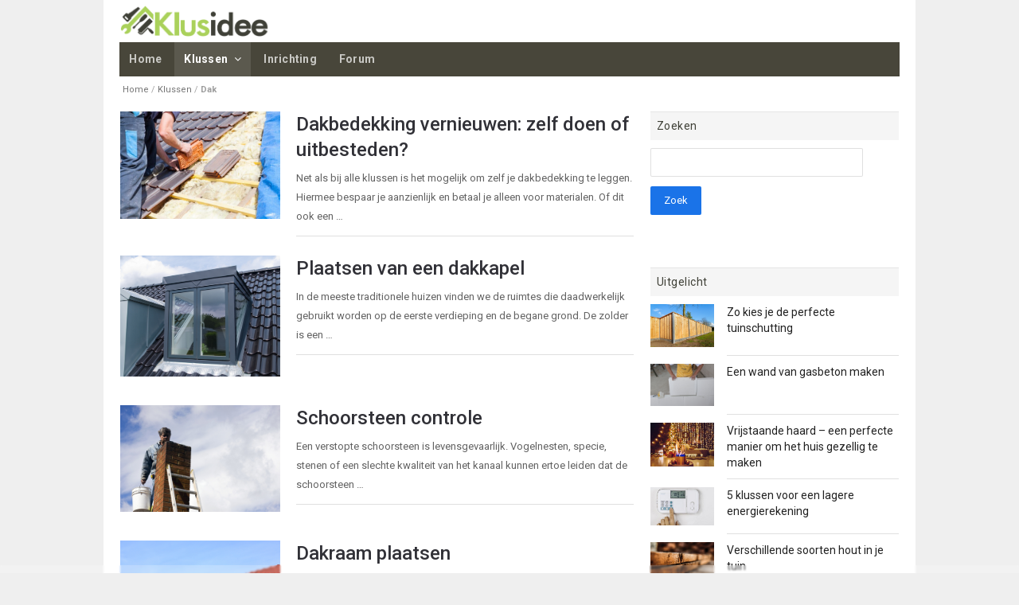

--- FILE ---
content_type: text/css
request_url: https://www.klusidee.nl/wp-content/themes/volt/style.css?ver=6.7.4
body_size: 13916
content:
/*
Theme Name: Volt
Theme URI: http://labs.saurabh-sharma.net/themes/volt/wp/
Author: Saurabh Sharma
Author URI: http://themeforest.net/user/SaurabhSharma
Description: Volt is a responsive WordPress theme designed for online magazine, news and editorial ventures. With content and readability being primary goal, the theme is designed with flexible layout pattern and decent space for advertisements. Volt comes with layout swapping option that will let you move site content in desirable location, and is helpful when you are experimenting with visual hierarchy and user eye pattern. Backed with custom widgets, visual short codes, exclusive widget areas and custom page templates, the theme is envisioned to provide you more flexibility and ease-of-customization for your online editorial project.
Version: 3.9.4
License: GNU General Public License v2 or later
License URI: http://www.gnu.org/licenses/gpl-2.0.html
Tags: white, one-column, two-columns, three-columns, left-sidebar, right-sidebar, fluid-layout, fixed-layout, responsive-layout, custom-background, custom-menu, editor-style, full-width-template, theme-options, translation-ready, rtl-language-support
Text Domain: volt
*/

/* -- TABLE OF CONTENTS ---------

	1. RESET
	2. TYPOGRAPHY
	3. STRUCTURE
	4. HEADER
	5. SIDEBAR AND WIDGETS
	6. POST LISTS
	7. BLOG PAGES
	8. SECONDARY AREA AND FOOTER
	9. MISCELLANEOUS

-------------------------------*/


/* ---------------------------------------------------------------
 * 1. RESET
 * Reset browser defaults
 * ------------------------------------------------------------ */

html, body, div, span, applet, object, iframe, h1, h2, h3, h4, h5, h6, p, blockquote, pre, a, abbr, acronym, address, big, cite, code, del, dfn, em, font, ins, kbd, q, s, samp, small, strike, strong, sub, sup, tt, var, dl, dt, dd, ol, ul, li, fieldset, form, label, legend, table, caption, tbody, tfoot, thead, tr, th, td {
	border: 0;
	font-family: inherit;
	font-size: 100%;
	font-style: inherit;
	font-weight: inherit;
	margin: 0;
	outline: 0;
	padding: 0;
	vertical-align: baseline;
}

article,
aside,
details,
figcaption,
figure,
footer,
header,
hgroup,
main,
nav,
section,
summary {
	display: block;
}

audio,
canvas,
progress,
video {
	display: inline-block;
	max-width: 100%;
}

audio:not([controls]) {
  display: none;
  height: 0;
}

[hidden],
template {
  display: none;
}

button::-moz-focus-inner,
input[type="reset"]::-moz-focus-inner,
input[type="button"]::-moz-focus-inner,
input[type="submit"]::-moz-focus-inner,
input[type="file"] > input[type="button"]::-moz-focus-inner {
	border: 0;
}

html {
	font-size: 81.25%;
	font-family: 'Roboto',-apple-system,BlinkMacSystemFont,'Segoe UI','Oxygen','Ubuntu','Cantarell','Fira Sans','Droid Sans','Helvetica Neue',sans-serif;
	overflow-y: scroll;
	-webkit-text-size-adjust: 100%;
	-ms-text-size-adjust: 100%;
}

body {
	overflow: hidden;
	color: #424242;
	font-family: inherit;
	font-size: 1rem;
	font-weight: 400;
	line-height: 1.84615384; /* 24px */
}

a {
	color: #0d47a1;
	text-decoration: none;
	-webkit-transition: .2s;
	-moz-transition: .2s;
	-o-transition: .2s;
	-ms-transition: .2s;
	transition: .2s;
}

a:focus {
	outline: none;
}

a:hover,
a:active {
	outline: 0;
}

a:active,
a:hover {
	color: inherit;
}

address {
	margin-bottom: 24px;
}

abbr[title] {
	border-bottom: 1px dotted rgba(0,0,0,.12);
	cursor: help;
}

b,
strong {
	font-weight: bold;
}

cite,
dfn,
em,
i {
	font-style: italic;
}

mark,
ins {
	background: #ffff8d;
	text-decoration: none;
}

p {
	margin-bottom: 24px;
}

code,
kbd,
tt,
var,
samp,
pre {
	font-family: monospace, serif;
	font-size: 1rem;
	-webkit-hyphens: none;
	-moz-hyphens:    none;
	-ms-hyphens:     none;
	hyphens:         none;
}

pre {
	background: #f5f5f5;
	margin-bottom: 24px;
	max-width: 100%;
	overflow: auto;
	padding: 8px 16px;
	white-space: pre;
	white-space: pre-wrap;
	word-wrap: break-word;
	
	-webkit-box-sizing: border-box;
	-moz-box-sizing: border-box;
	box-sizing: border-box;
}

blockquote,
q {
	-webkit-hyphens: none;
	-moz-hyphens:    none;
	-ms-hyphens:     none;
	hyphens:         none;
	quotes: none;
}

blockquote:before,
blockquote:after,
q:before,
q:after {
	content: "";
	content: none;
}

blockquote,
q,
.quote,
.pqleft,
.pqright {
	position: relative;
	display: inline-block;
	font-family: Georgia, "Times New Roman", Times, serif;
	padding-left: 24px;
	font-size: 14px;
	line-height: 1.7142857;
	color: #757575;
	margin-bottom: 24px;
}

.pqleft {
	float: left;
	margin: 8px 16px 0 0;
	width: 40%;
	display: inline-block;
}

.pqright {
	float: right;
	margin: 8px 0 0 16px;
	width: 40%;
	display:inline-block;
}

blockquote:before,
q:before,
.quote:before,
.pqleft:before,
.pqright:before {
	position: absolute;
	top: 0;
	left: 0;
	content: "";
	width: 2px;
	height: 100%;
	background: rgba(0,0,0,.12);
}

.dropcap {
	display: inline-block;
	font-size: 34px;
	float: left;
	line-height: 1;
	margin-right: 4px;
}

.inverted {
	background: #212121;
	color: #fff;
	padding: 0 2px;
}

blockquote cite,
blockquote small {
	color: inherit;
	font-size: 1em;
	font-weight: 400;
}

blockquote em,
blockquote i,
blockquote cite {
	font-style: normal;
}

blockquote strong,
blockquote b {
	font-weight: 400;
}

blockquote * {
	margin-bottom: 0;
}

small {
	font-size: smaller;
}

big {
	font-size: 125%;
}

sup,
sub {
	font-size: 75%;
	height: 0;
	line-height: 0;
	position: relative;
	vertical-align: baseline;
}

sup {
	bottom: 1ex;
}

sub {
	top: .5ex;
}

dl {
	margin-bottom: 24px;
}

dt {
	font-weight: 600;
}

dd {
	margin-bottom: 24px;
}

ul,
ol {
	list-style: none;
	margin: 0 0 24px 24px;
}

ul {
	list-style: disc;
}

ol {
	list-style: decimal;
}

li > ul,
li > ol {
	margin: 0 0 0 24px;
}

img {
	-ms-interpolation-mode: bicubic;
	border: 0;
}

figure {
	margin: 0;
}

fieldset {
	border: 1px solid rgba(0, 0, 0, 0.12);
	margin: 0 0 24px;
	padding: 16px 16px 0;
}

legend {
	white-space: normal;
}

svg:not(:root) {
  overflow: hidden;
}

button,
input,
select,
textarea {
	font-size: 100%;
	font-family: inherit;
	margin: 0;
	max-width: 100%;
	vertical-align: baseline;
	-webkit-box-sizing: border-box;
	-moz-box-sizing: border-box;
	box-sizing: border-box;
}

button,
input {
	line-height: inherit;
}

input,
textarea {
	background-image: -webkit-linear-gradient(hsla(0,0%,100%,0), hsla(0,0%,100%,0)); /* Removing the inner shadow, rounded corners on iOS inputs */
}

button,
html input[type="button"],
input[type="reset"],
input[type="submit"] {
	-webkit-appearance: button;
	cursor: pointer;
}

button[disabled],
input[disabled] {
	cursor: default;
}

input[type="checkbox"],
input[type="radio"] {
	padding: 0;
}

input[type="search"] {
	-webkit-appearance: none;
}

input[type="search"]::-webkit-search-decoration,
input[type="search"]::-webkit-search-cancel-button,
input[type="search"]::-webkit-search-results-button,
input[type="search"]::-webkit-search-results-decoration {
  display: none;
}

button::-moz-focus-inner,
input::-moz-focus-inner {
	border: 0;
	padding: 0;
}

textarea {
	overflow: auto;
	vertical-align: top;
}

table,
th,
td {
	
}

table {
	border-collapse: separate;
	border-spacing: 0;
	border-width: 1px 0 0 1px;
	margin-bottom: 24px;
	width: 100%;
}

caption,
th,
td {
	font-weight: 400;
	text-align: left;
}

th,
td {
	padding: 8px 16px;
}

th {
	border-width: 0 1px 1px 0;
	font-weight: 600;
}

td {
	border-width: 0 1px 1px 0;
}

del {
	color: #757575;
	text-decoration: line-through;
}

hr {
	background-color: rgba(0,0,0,.12);
	border: 0;
	height: 1px;
	margin-bottom: 19px;
}

/* Clearing floats */

.clear:before,
.clear:after,
.clearfix:before,
.clearfix:after {
	content: "";
	display: table;
}

.clear:after,
.clearfix:after {
	clear: both;
}

.clear {
	height: auto;
	font-size: inherit;
}

/* Input fields */

select,
input,
textarea {
	color: inherit;
	font-size: 13px;
	line-height: 24px;
	padding: 6px 8px;
	border: 1px solid rgba(0,0,0,.12);
	background: #fff;
	margin-bottom: 6px;
	
	-webkit-border-radius: 2px;
	-moz-border-radius: 2px;
	border-radius: 2px;
	
	-webkit-transition: .1s ease-in-out;
	-moz-transition: .1s ease-in-out;
	-ms-transition: .1s ease-in-out;
	transition: .1s ease-in-out;
}

select {
	padding: 0;
	line-height: normal;
	height: 36px;
}

input:focus,
textarea:focus {
	outline: 0;
	border: 1px solid rgba(0,0,0,.24);
	border-top-color: #ccc;
	-webkit-box-shadow: inset 0 1px 2px rgba(0,0,0,.07);
	-moz-box-shadow: inset 0 1px 2px rgba(0,0,0,.07);
	box-shadow: inset 0 1px 2px rgba(0,0,0,.07);
}

select:focus {
	outline: 0;
	border-color: rgba(0,0,0,.24);
}

input[type="radio"],
input[type="checkbox"] {
	min-height: 100%;
	vertical-align: middle;

	-webkit-box-shadow: none;
	-moz-box-shadow: none;
	box-shadow: none;
}

textarea {
	width: 100%;
	line-height: inherit;
}

input[type="text"],
input[type="email"],
input[type="search"],
input[type="number"],
input[type="password"] {
	padding: 6px 8px;
	height: 36px;
	line-height: inherit;
	-webkit-appearance: textfield;
	-moz-appearance: textfield;
	appearance: textfield;
}

/* Buttons */

button,
a.button,
input[type="button"],
input[type="reset"],
input[type="submit"] {
	position: relative;
	border: 0;
	color: #fff;
	background: #1a73e8;
	font-size: 13px;
	line-height: 1.846153846;
	padding: 6px 16px;
	margin: 6px 4px 6px 0;
	min-width: 64px;
	display: inline-block;
	
	-webkit-tap-highlight-color: transparent;
	
	-webkit-border-radius: 2px;
	-moz-border-radius: 2px;
	border-radius: 2px;
}

a.button {
	padding: 6px 16px;
	line-height: 24px;
	height: auto;
}

button:hover,
.button:hover,
input[type="button"]:hover,
input[type="reset"]:hover,
input[type="submit"]:hover,
button:focus,
.button:focus,
input[type="button"]:focus,
input[type="reset"]:focus,
input[type="submit"]:focus {
	
}

button:active,
.button:active,
input[type="button"]:active,
input[type="reset"]:active,
input[type="submit"]:active {
	color: rgba(255,255,255,.7);
	background-image: -webkit-linear-gradient(top, rgba(0, 0, 0, 0.15), rgba(0, 0, 0, 0.15));
	background-image: -moz-linear-gradient(top, rgba(0, 0, 0, 0.15), rgba(0, 0, 0, 0.15));
	background-image: -ms-linear-gradient(top, rgba(0, 0, 0, 0.15), rgba(0, 0, 0, 0.15));
	background-image: -o-linear-gradient(top, rgba(0, 0, 0, 0.15), rgba(0, 0, 0, 0.15));
	background-image: linear-gradient(top, rgba(0, 0, 0, 0.15), rgba(0, 0, 0, 0.15));
}

.mfp-wrap button:hover {
	background: none; /* Magnific popup lightbox fix */
}

button:focus,
.button:focus,
input[type="button"]:focus,
input[type="reset"]:focus,
input[type="submit"]:focus {
	outline: none;
}

.flat-btn,
a.author-link {
	position: relative;
	border: 0;
	color: #757575;
	padding: 6px 0;
	margin: 6px 16px;
	min-width: 64px;
	display: inline-block;
	font-size: 14px;
	line-height: 1.7142857;
	font-weight: 500;
	letter-spacing: .035714em;
	text-transform: uppercase;
	-webkit-tap-highlight-color: transparent;

	-webkit-transition: .3s;
	-moz-transition: .3s;
	-o-transition: .3s;
	-ms-transition: .3s;
	transition: .3s;
}

.flat-btn:hover,
a.author-link:hover,
.flat-btn:focus,
a.author-link:focus {
	color: #212121;
}

/* Placeholder text color -- selectors need to be separate to work. */

::-webkit-input-placeholder {
	color: #757575;
}

:-moz-placeholder {
	color: #757575;
}

::-moz-placeholder {
	color: #757575;
	opacity: 1; /* Since FF19 lowers the opacity of the placeholder by default */
}

:-ms-input-placeholder {
	color: #757575;
}

/* Responsive images. Fluid images for posts, comments, and widgets */

img,
.comment-content img,
.entry-content img,
.entry-summary img,
#site-header img,
.widget img,
.wp-caption {
	max-width: 100%;
}

/**
 * Make sure images with WordPress-added height and width attributes are
 * scaled correctly.
 */

.comment-content img[height],
.entry-content img,
.entry-summary img,
img[class*="align"],
img[class*="wp-image-"],
img[class*="attachment-"],
#site-header img {
	height: auto;
}

img.size-full,
img.size-large,
.wp-post-image,
.post-thumbnail img {
	height: auto;
	max-width: 100%;
}

/* Make sure embeds and iframes fit their containers */

embed,
iframe,
object,
video {
	margin-bottom: 24px;
	max-width: 100%;
}

p > embed,
p > iframe,
p > object,
span > embed,
span > iframe,
span > object {
	margin-bottom: 0;
}

/* Alignment */

.alignleft {
	float: left;
	margin: 0 24px 0 0;
}

.alignright {
	float: right;
	margin: 0 0 0 24px;
}

.aligncenter {
	display: block;
	margin-left: auto;
	margin-right: auto;
	text-align: center;
	margin-bottom: 24px;
}

.aligncenter img {
	margin: 0 auto;
	display: block;
}

blockquote.alignleft,
img.alignleft {
	margin: 0 24px 16px 0;
}

.wp-caption.alignleft,
figure.wp-caption.alignleft {
	margin: 0 14px 16px 0;
}

blockquote.alignright,
img.alignright {
	margin: 0 0 16px 24px;
}

.wp-caption.alignright,
figure.wp-caption.alignright {
	margin: 0 0 16px 14px;
}

blockquote.aligncenter,
img.aligncenter,
.wp-caption.aligncenter {
	margin: 0 auto;
}

.site-content blockquote.alignleft,
.site-content blockquote.alignright {
	border-top: 1px solid rgba(0, 0, 0, 0.12);
	border-bottom: 1px solid rgba(0, 0, 0, 0.12);
	padding-top: 16px;
	width: 50%;
}

.site-content blockquote.alignleft p,
.site-content blockquote.alignright p {
	margin-bottom: 16px;
}

.wp-caption {
	margin-bottom: 24px;
}

.wp-caption img[class*="wp-image-"] {
	display: block;
	margin: 0;
}

.wp-caption {
	color: #757575;
}

.wp-caption-text {
	margin: 8px 0;
	color: #757575;
	font-size: 12px;
	line-height: 16px;
	-webkit-box-sizing: border-box;
	-moz-box-sizing: border-box;
	box-sizing: border-box;
}

.wp-smiley {
	border: 0;
	margin-bottom: 0;
	margin-top: 0;
	padding: 0;
}

/* Assistive text */

.screen-reader-text,
.sr-only {
	clip: rect(1px, 1px, 1px, 1px);
	position: absolute;
}

.screen-reader-text:focus,
.sr-only:focus {
	background-color: #f5f5f5;
	clip: auto;
	display: block;
	height: auto;
	line-height: normal;
	padding: 16px 24px;
	position: absolute;
	left: 4px;
	top: 4px;
	text-decoration: none;
	text-transform: none;
	width: auto;
	z-index: 100000; /* Above WP toolbar */
	
	-webkit-border-radius: 3px;
	-moz-border-radius: 3px;
	border-radius: 3px;
	
	-webkit-box-shadow: 0 1px 3px rgba(0,0,0,.24);
	-moz-box-shadow: 0 1px 3px rgba(0,0,0,.24);
	box-shadow: 0 1px 3px rgba(0,0,0,.24);
}

.hide {
	display: none;
}

.text-right {
	text-align: right;
}

.text-center {
	text-align: center;
}



/* ---------------------------------------------------------------
 * 2. TYPOGRAPHY
 * Body, headings, links and basic styles
 * ------------------------------------------------------------ */

body.custom-font-enabled {
	    font-family: 'Roboto',-apple-system,BlinkMacSystemFont,'Segoe UI','Oxygen','Ubuntu','Cantarell','Fira Sans','Droid Sans','Helvetica Neue',sans-serif;
}

body.is-stretched.custom-background {
	background-color:#fff !important;
}

body.is-stretched .top-widget-area {
	margin-bottom: 24px;
}

/* Headings */
h1,
h2 {
    font-size: 2.0rem;
    font-weight: 500;
    margin-right: auto;
    min-width: 0;
    color: #313137;
    font-family: 'Roboto',-apple-system,BlinkMacSystemFont,'Segoe UI','Oxygen','Ubuntu','Cantarell','Fira Sans','Droid Sans','Helvetica Neue',sans-serif;}
h3,
h4,
h5,
h6 {
	clear: both;
	font-weight: 400;
	margin: 0 0 24px;
	color: #212121;
}

h1 a,
h2 a,
h3 a,
h4 a,
h5 a,
h6 a,
.site-title,
.site-title a:hover {
	color: inherit;
}

h1,
.h1,
.entry-title,
.single .entry-title {
	font-size: 34px;
	line-height: 1.1765;
}

.entry-classic .entry-title {
	font-size: 24px;
	line-height: 32px;
	margin-bottom: 8px;
}

.single-post h1.entry-title {
	margin-bottom: 8px;
}

h2,
.h2,
.entry-archives .entry-title {
	font-size: 24px;
	line-height: 1.33334;
}

.entry-archives .entry-title {
	margin-bottom: 12px;
}

.flex-caption h2 {
	margin-bottom: 0;
}

h3,
.h3,
.post_content h2 {
	font-size: 20px;
	line-height: 32px;
	margin-bottom: 24px;
}

.post_content h2,
.entry-list h2 {
	margin-bottom: 8px;
}

.sb-title,
.section-title {
	color: #757575;
}

.sc-title {
	color: #fff;
}

.page-title {
	color: rgba(0,0,0,.54);
}

.section-title span a,
.section-title span a:hover,
.section-title span a:visited,
.section-title span a:active {
	color: inherit;
}

h4,
.h4,
.sb-title,
.sc-title,
.section-title  {
	font-size: 16px;
	line-height: 1.75;
}

h5,
h6,
.h5,
.h6 {
	font-size: 14px;
	line-height: 1.4285714;
}

.related_posts h4 {
	font-size: 14px;
	line-height: 1.4285714;
	margin-bottom: 0;
}


th {
	background-color: #f9f9f9;
	font-weight :bold;
	color: #212121;
}

#secondary th {
	background: #757575;
	color: #ccc;
}

tfoot th {
	border-top: none;
}

/* ---------------------------------------------------------------
 * 3. STRUCTURE
 * Site layout and grids.
 * ------------------------------------------------------------ */

.container,
.header,
.primary,
.content,
.content_medium,
.content_large,
.content_full,
.sidebar1,
.sidebar2,
.secondary,
.footer,
.wrap {
	position: relative;
	padding: 0;
}

.header-slim {
	background: #fff;
	z-index: 9;
	-webkit-box-shadow: 0 1px 1px rgba(0,0,0,.12);
	-moz-box-shadow: 0 1px 1px rgba(0,0,0,.12);
	-ms-box-shadow: 0 1px 1px rgba(0,0,0,.12);
	box-shadow: 0 1px 1px rgba(0,0,0,.12);
}

.header-container {
	width: 96%;
	margin: 0 auto;
	max-width: 1020px;
}

.container {
	margin: 0 auto;
	width: 1020px;
	text-align: left;
	background: #fff;
}

.wrap {
	width: 96%;
	margin: 0 auto;
	text-align: left;
}

.top-nav .wrap {
	width: 95%;
	max-width: 980px;
}
F
.header .wrap {
	padding-top: 8px;
}

.primary .wrap {
	width: 98%;
	padding: 0px 0;
}

.secondary {
	color: rgba(0,0,0,.7);
}

.secondary .wrap,
.footer .wrap {
}

.secondary .wrap {
	padding: 32px 0 0;
}

.footer .wrap {
	padding: 16px 0;
}

.is-stretched .secondary .wrap,
.is-stretched .footer .wrap {
	border: none;
}

.is-stretched .secondary,
.is-stretched .footer {
	border-top: 1px solid rgba(0,0,0,.12);
}	

.content,
.content_medium,
.content_large,
.content_full,
.sidebar1,
.sidebar2 {
	float: left;
	margin: 0 1.04166%;
}

.post-full-width {
	float: none;
	margin: 0 auto;
}

.content {
	width: 47.9166%;
}

.content_medium {
	width: 64.5833%;
	margin-top: 10px;
}

.content_large {
	width: 81.25%;
}

.content_full {
	width: 97.9166%;
}

.sidebar1 {
	width: 31.25%;
	color: #757575;
}

.sidebar2 {
	width: 14.5833%;
	color: #757575;
}

.full,
.three_fourth,
.half,
.three_eighth,
.one_third,
.two_third,
.one_fourth,
.one_fifth,
.two_fifth,
.three_fifth,
.four_fifth,
.one_sixth,
.five_sixth {
	float: left;
	position: relative;
	overflow: hidden;
	margin: 0;
}

.column {
	margin-right: 2.127%;
}

/* Columns on full page width (No Sidebars) */

.full {
	clear: both;
	float: none;
	width: 100%;
	margin-right: 0;
}

.three_fourth {
	width: 74.468%;
}

.half {
	width: 48.936%;
}

.three_eighth {
	width: 36.17%;
}

.one_third {
	width: 31.914%;
}

.two_third {
	width: 65.957%;
}

.one_fourth {
	width: 23.404%;
}

.one_sixth {
	width: 14.893%;
}

.five_sixth {
	width: 82.978%;
}

/* Columns on default page width (Both Sidebars) */

.content .column {
	margin-right: 4.3%;
}

.content .full {
	clear: both;
	float: none;
	width: 100%;
	margin-right: 0
}

.content .three_fourth {
	width: 73.913%;
}

.content .half {
	width: 47.826%;
}

.content .one_third {
	width: 30.434%;
}

.content .two_third {
	width: 65.217%;
}

.content .one_fourth {
	width: 21.739%;
}

.content .three_eighth {
	width: 34.782%;
}

/* Columns on medium page width (Sidebar A) */

.content_medium .column {
	margin-right: 3.22%;
}

.content_medium .full {
	clear: both;
	float: none;
	width: 100%;
	margin-right: 0
}

.content_medium .three_fourth {
	width: 74.193%;
}

.content_medium .half {
	width: 48.387%;
}

.content_medium .three_eighth {
	width: 35.483%;
}

.content_medium .one_fourth {
	width: 22.58%;
}

/* Columns on large page width (Sidebar B) */

.content_large .column {
	margin-right: 2.56%;
}

.content_large .full {
	clear: both;
	float: none;
	width: 100%;
	margin-right: 0
}

.content_large .three_fourth {
	width: 74.358%;
}

.content_large .half {
	width: 48.717%;
}

.content_large .three_eighth {
	width: 35.897%;
}

.content_large .one_third {
	width: 38.461%;
}

.content_large .two_third {
	width: 79.487%;
}

.content_large .one_fourth {
	width: 23.076%;
}

.content_large .one_sixth {
	width: 17.948%;
}

.content_large .five_sixth {
	width: 100%;
}

.content_large .one_fifth {
	width: 17.948%;
}

.content_large .two_fifth {
	width: 38.461%;
}

.content_large .three_fifth {
	width: 58.974%;
}

.content_large .four_fifth {
	width: 79.487%;
}

/* -----------------------------------------------------------------
 * 4. HEADER
 * Top menu, site logo, header widget area, primary navigation, etc.
 * ----------------------------------------------------------------- */

/* Top utility bar */

.top-nav {
	position: relative;
	margin: 0 auto;
	padding: 0;
	z-index: 25;
	background: #f5f5f5;
	-webkit-transition: box-shadow .2s;
	-moz-transition: box-shadow .2s;
	-ms-transition: box-shadow .2s;
	transition: box-shadow .2s;	
}

#callout-bar,
#search-bar {
	position: relative;
	float: right;
	width: 100%;
	max-width: 50%;
	padding: 8px 0;
	color: #757575;
	text-align: right;
	-webkit-box-sizing: border-box;
	-moz-box-sizing: border-box;
	box-sizing: border-box;
}

.callout-inner {
	padding: 0 1em;
}

#callout-bar.callout-left {
	float: left;
	text-align: left;
}

#search-bar {
	margin: 2px 0;
	padding: 0;
	max-width: 32.4%;
}


/* Top secondary navigation menu */

.secondary-nav {
	position: relative;
	float: left;
	width: auto;
	max-width: 50%;
	margin: 0;
	z-index: 25;
}

.secondary-nav ul.sec-menu,
.secondary-nav div.sec-menu > ul {
	position: relative;
	margin: 0;
	padding: 0;
	list-style: none;
	z-index: 10;
}

.secondary-nav li {
	position: relative;
	float: left;
	margin: 0;
}

.secondary-nav li a {
	display: block;
	margin: 0;
	padding: 0 12px;
	margin: 8px 0;
	color: #757575;
	text-decoration: none;
	white-space: nowrap;
}

.secondary-nav li:hover > a {
	color: #424242;
}

.secondary-nav li ul {
	position: absolute;
	display: none;
	width: 200px;
	margin: 0;
	padding: 0;
	list-style: none;
	top: 100%;
	background: #fff;
	-webkit-box-shadow: 0 1px 2px rgba(0,0,0,0.2);
	-moz-box-shadow: 0 1px 2px rgba(0,0,0,0.2);
	box-shadow: 0 1px 2px rgba(0,0,0,0.2);
}

.secondary-nav li ul ul {
	top: 0;
	left: 100%;
}

.secondary-nav li li {
	width: 100%;
}

.secondary-nav ul li:hover > ul {
	display: block;
}

ul.sec-menu > li.current-menu-item > a,
ul.sec-menu > li.current-menu-ancestor > a,
ul.sec-menu > li.current_page_item > a,
ul.sec-menu > li.current_page_ancestor > a {
	color: inherit;
}

.secondary-nav li ul li a {
	float: none;
	display: block;
	margin: 0;
	padding: 8px 12px;
	color: #757575;
	font-size: 1em;
	white-space: normal;
	text-transform: none;
	font-weight: normal;
	border: none;
}

.secondary-nav li ul li:hover > a {
	color: #424242;
	background: #f5f5f5;
}

/* WooCommerce cart navigation */

.cart-nav {
	float: right;
	margin: 0;
	padding: 0;
	list-style: none;
	text-align: right;
}

.cart-nav li {
	display: inline-block;
}

.cart-nav li.welcome,
.cart-nav li a {
	display: inline-block;
	margin: 0;
	padding: 0 8px;
	margin: 8px 0;
	color: #757575;
	text-decoration: none;
	white-space: nowrap;
}

.cart-nav li a:hover {
	color: #424242;
}

.cart-nav li a.log-in,
.cart-nav li a.log-out {
	border: none;
}

.cart-nav li.cart-status a {
	margin: 0;
	padding: 4px 8px;
	background: #f44336;
	color: #fff;
	text-shadow: none;
	font-weight: 500;
	border: none;
	border-radius: 2px;	
}

.cart-nav li.cart-status a:hover {
	background-image: -webkit-linear-gradient(top, rgba(0,0,0,.2), rgba(0,0,0,.2));
	background-image: -moz-linear-gradient(top, rgba(0,0,0,.2), rgba(0,0,0,.2));
	background-image: -ms-linear-gradient(top, rgba(0,0,0,.2), rgba(0,0,0,.2));
	background-image: -o-linear-gradient(top, rgba(0,0,0,.2), rgba(0,0,0,.2));
	background-image: linear-gradient(top, rgba(0,0,0,.2), rgba(0,0,0,.2));
}

.cart-nav li.cart-status a:focus,
.cart-nav li.cart-status a:active {
	color: rgba(255,255,255,.7);
}

.cart-nav li.cart-status span.amount {
	display: inline-block;
}
 
.cart-contents:before { 
	font-family: 'FontAwesome';
	margin-right: 4px;	
	display: inline-block;
	font-family: FontAwesome;
	font-style: normal;
	font-weight: normal;
	line-height: 1;
	-webkit-font-smoothing: antialiased;
	-moz-osx-font-smoothing: grayscale;
	content: '\f07a';
}

/* Site header and Logo */

.header-slim {
	-webkit-transition: box-shadow .2s;
	-moz-transition: box-shadow .2s;
	-ms-transition: box-shadow .2s;
	transition: box-shadow .2s;
}

.header-slim .wrap {
	padding: 16px 0;
	display: table;
	-webkit-transition: .4s;
	-moz-transition: .4s;
	-ms-transition: .4s;
	transition: .4s;
}

.header-slim.sticky-nav .wrap {
	padding: 8px 0;
}

.header-slim .brand,
.header-slim .inline-nav {
	display: table-cell;
	vertical-align: middle;
	float: none;
}

.header-slim .brand {
	width: 20%;
	max-width: 100%;
	-webkit-box-sizing: border-box;
	-moz-box-sizing: border-box;
	box-sizing: border-box;
}

.brand {
	position: relative;
	float: left;
	width: auto;
	max-width: 20%;
	margin: 0 0 7px;
	padding: 0;
}

.brand.alignright {
	float: right;
	margin-bottom: 24px;
}

.brand a ,
.brand img {
	display: block;
}

.brand h1,
.brand h2,
.brand h3,
.brand h4 {
	margin: 6px 0 0 0;
	font-size: 34px;
	font-weight: normal;
	line-height: 40px;
}

.brand .site-description {
	display: block;
	margin: 0;
	font-size: 16px;
	line-height: 1.5;
	letter-spacing: normal;
	font-weight: normal;
	color: #9e9e9e;
}

.brand img {
	display: block;
}

.brand a span {
	color: #e00000;
	font-weight: bold;
}


/* Header Widget Area */

.header_widget_area {
	position: relative;
	float: right;
	width: auto;
	max-width: 80%;
	margin: 0 0 12px;
	padding: 0;
	text-align: right;
}

.hwa_wrap {
	position: relative;
	display: block;
	padding-bottom: 12px;
}

.header_widget_area .hwa_wrap * {
	margin-bottom: 0;
}

.header_widget_area.alignleft {
	float: left;
	text-align: left;
	margin-bottom: 24px;
}

.header_widget_area img {
	display: block;
}

.breadcrumbs,
.woocommerce-breadcrumb {
	width: 96%;
	position:relative;
	overflow:hidden;
	margin: 7px 0px 7px 24px;
	padding: 0;
	color:#9e9e9e;
	font-size:11px;
}

.woocommerce-breadcrumb a,
.breadcrumbs a {
	color: #757575;
}

.woocommerce-breadcrumb a:hover,
.breadcrumbs a:hover {
	color: inherit;
}

/* Primary Navigation Menu */

.primary-nav,
#responsive-menu {
	position: relative;
	width: 96%;
	margin: 0 auto;
	background-color: #48463A;
	color: rgba(255,255,255,.87);
	text-align: center;
	z-index: 20;
}

.primary-nav.inline-nav {
	width: 100%;
	max-width: 80%;
	float: none;
	text-align: right;
	background: transparent;
}

.primary-nav .wrap {
	width: 100%;
}

.primary-nav.sticky-nav .wrap {
	width: 96%;
	max-width: 980px;
	margin: 0 auto;
}

.is-stretched .primary-nav {
	width: 100%;
	max-width: 100%;
}

.is-stretched .primary-nav .wrap {
	width: 97.5%;
}

.primary-nav ul.nav-menu,
.primary-nav div.nav-menu > ul {
	position: relative;
	margin: 0 -2px;
	padding: 0;
	list-style: none;
	display: block;
	width: 100%;
	z-index: 9;
	font-size: 0; /* Prevent whitespace for inline-block items */
}

.primary-nav ul {
	margin: 0;
	text-indent: 0;
}

.primary-nav li {
	position: relative;
	display: inline-block;
	margin: 0;
	font-size: 13px; /* Reassign font size */
}

.nav-menu > li {
	margin: 0 2px;
}

.nav-menu > li > a {
	display: block;
    color: rgba(255,255,255,0.7);
    font-size: 14px;
    line-height: 1.846153846;
    letter-spacing: .25px;
    font-weight: 600;
    text-decoration: none;
    white-space: nowrap;
    -webkit-transition: .2s;
    -moz-transition: .2s;
    -o-transition: .2s;
    transition: .2s;
    padding: 9px 12px 9px 12px;
}

.inline-nav .nav-menu > li > a {
	color: #757575;
	text-transform: uppercase;
	font-weight: 400;
}

ul.nav-menu li a span {
	display: block;
	font-size: 12px;
}

.primary-nav li:hover > a {
	color: #fff;
	background-color: rgba(255, 255, 255, 0.1);
}

.inline-nav .nav-menu > li:hover > a {
	color: #424242;
	background: transparent;
}

.primary-nav li ul {
	position: absolute;
	display: none;
	width: 220px;
	margin: 0;
	padding: 4px 0;
	list-style: none;
	top: 100%;
	background: #fff;
	z-index: 10;
	border-radius: 2px;
	text-align: left;

	-webkit-box-shadow: 0 1px 3px rgba(0,0,0,.24), 0 3px 8px rgba(0,0,0,.12);
	-moz-box-shadow: 0 1px 3px rgba(0,0,0,.24), 0 3px 8px rgba(0,0,0,.12);
	box-shadow: 0 1px 3px rgba(0,0,0,.24), 0 3px 8px rgba(0,0,0,.12);
}

.primary-nav li ul ul {
	top: 0;
	left: 100%;
}

.primary-nav ul li:hover > ul {
	display: block;
}

ul.nav-menu > li.current-menu-item > a,
ul.nav-menu > li.current-menu-ancestor > a,
ul.nav-menu > li.current_page_item > a,
ul.nav-menu > li.current_page_ancestor > a {
	color: #fff;
	background-color: rgba(255,255,255,0.1);
}

.inline-nav ul.nav-menu > li.current-menu-item > a,
.inline-nav ul.nav-menu > li.current-menu-ancestor > a,
.inline-nav ul.nav-menu > li.current_page_item > a,
.inline-nav ul.nav-menu > li.current_page_ancestor > a {
	color: #424242;
	background-color: transparent;
}

.primary-nav li li {
	width: 100%;
	border: none;
}

.primary-nav li ul li a {
	float: none;
	display: block;
	margin: 0;
	padding: 8px 12px;
	color: #757575;
	white-space: nowrap;
	letter-spacing: normal;
	text-transform: none;
	-webkit-transition: none;
	-moz-transition: none;
	-o-transition: none;
	transition: none;
}

.primary-nav li ul li:hover > a {
	color: #212121;
	background: #eee;
}

.primary-nav li.menu-item-has-children > a:after {
	font-family: FontAwesome;
	content: "\f107"; /* f078 for chevron arrow */
	font-weight: normal;
	font-weight: normal;
	display: inline;
	padding-left: 8px;
	color: inherit;
}

.primary-nav ul ul li.menu-item-has-children > a:after {
	float: right;
	padding: 0;
	color: inherit;
	content: "\f105"; /* f054 for chevron arrow */
	font-weight: normal;
}

.primary-nav ul ul li.menu-item-has-children:hover > a:after {
	color: inherit;
}

/* Stretched mode styles */

/*.is-stretched .top-nav,
.is-stretched .container,
.is-stretched .primary-nav {
	width: 100%;
	max-width: 100%;
	margin: 0 auto;
}*/

.is-stretched .container {
	width: 100%;
	max-width: 100%;
	margin: 0 auto;
}

.is-stretched .wrap,
.is-stretched .primary-nav .wrap {
	width: 96%;
	max-width: 980px;
}

.is-stretched .primary .wrap {
	width: 98%;
	max-width: 1000px;
}


/* Responsive Menu */

#responsive-menu {
	display: none;
	width: 100%;
	margin: 0 auto;
	text-align: left;
}

.menu-button {
	font-size: 14px;
	line-height: 24px;
	margin: 0;
	padding: 12px;
	cursor: pointer;
	color: inherit;
}

.menu-button-2 {
	display: none;
	cursor: pointer;
}

.toggle-icon {
	float: right;
	display: block;
	width: 24px;
	margin: 0;
}

.toggle-icon span {
	display: block;
	width: 24px;
	height: 2px;
	background: #9e9e9e;
}

.toggle-icon .bar-1 {
	margin-top: 8px;
}

.menu-button .toggle-icon .bar-1 {
	margin-top: 4px;
}

.toggle-icon .bar-2 {
	margin: 5px 0;
}

.toggle-icon .bar-3 {
	margin-bottom: 8px;
}

.activetoggle .toggle-icon span {
	width: 20px;
	margin-bottom: 5px;
}

.activetoggle .toggle-icon .bar-1 {
	-webkit-transform: translateX(1px) translateY(6px) rotate(-45deg);
	-moz-transform: translateX(1px) translateY(6px) rotate(-45deg);
	-ms-transform: translateX(1px) translateY(6px) rotate(-45deg);
	transform: translateX(1px) translateY(6px) rotate(-45deg);
	
    -webkit-transform-origin: 50% 50%;
    -ms-transform-origin: 50% 50%;
    transform-origin: 50% 50%;		
}

.activetoggle .toggle-icon .bar-3 {
	-webkit-transform: translateX(1px) translateY(-8px) rotate(45deg);
	-moz-transform: translateX(1px) translateY(-8px) rotate(45deg);
	-ms-transform: translateX(1px) translateY(-8px) rotate(45deg);
	transform: translateX(1px) translateY(-8px) rotate(45deg);
	
    -webkit-transform-origin: 50% 50%;
    -ms-transform-origin: 50% 50%;
    transform-origin: 50% 50%;		
}

.activetoggle .toggle-icon .bar-2 {
	opacity: 0;
}

.menu-drop {
	display: none;
	width: 100%;
	background: #fff;
	-webkit-box-shadow: 0 0 3px rgba(0,0,0,0.2);
	-moz-box-shadow: 0 0 3px rgba(0,0,0,0.2);
	box-shadow: 0 0 3px rgba(0,0,0,0.2);
	border-bottom: 1px solid rgba(0,0,0,.12);
}

#responsive-menu-2 .menu-drop {
	height: auto;
	max-height: 93%;
	overflow-y: scroll;
}	

.menu-drop,
.menu-drop ul {
	position: relative;
	margin: 0;
	padding: 0;
	list-style: none;
}

.menu-drop {
	max-height: 93%;
	overflow-x: hidden;
	overflow-y: auto;
	-webkit-overflow-scrolling: touch;
}	

.menu-drop li {
	position: relative;
	float: none;
	width: 100% !important;
}

.menu-drop li a {
	padding: 12px 16px;
	display: block;
	-webkit-transition: none;
	-moz-transition: none;
	-ms-transition: none;
	transition: none;
}

.menu-drop li ul {
	border-top: 1px solid rgba(0,0,0,.06);
	background: rgba(0,0,0,.04);
}

.menu-drop a {
	color: #757575;
}

.menu-drop a:hover {
	color: #212121;
	background: rgba(0,0,0,.04);
}

.menu-drop .expand-menu {
	position: absolute;
	right: 0;
	top: 0;
	padding: 12px;
	color: #9e9e9e;
}

.menu-drop .expand-menu:hover {
	background: transparent;
}

.menu-drop .expand-menu .fa {
	width: 24px;
	font-size: 24px;
	line-height: 1;
	text-align: center;
	-webkit-transition: .3s;
	-moz-transition: .3s;
	-o-transition: .3s;
	-ms-transition: .3s;
	transition: .3s;
}

.menu-drop .expand-menu .fa:before {
	line-height: 24px;
}

.menu-drop .expand-menu .rotate-180 {
	-webkit-transform: rotateZ(180deg); /* Chrome, Safari, Opera */
	-moz-transform: rotateZ(180deg); /* IE 9 */
	-ms-transform: rotateZ(180deg); /* IE 9 */
	transform: rotateZ(180deg);
}

.menu-drop .expand-menu:hover,
.menu-drop .rotate-180 {
	color: #212121;
}

/* Sticky Menus */

#utility-top-2 {
	background: #fff;
}

@media only screen and (min-width: 768px) {
	#responsive-menu-2 {
		display: none !important;
	}
}

.sticky-nav,
#responsive-menu.sticky-nav {
	position: fixed;
	top: 0;
	left: 0;
	right: 0;
	margin: 0 auto;
	width: 100%;
	z-index: 99;
	box-shadow: 0 1px 2px rgba(0,0,0,.2);
}

.top-nav.sticky-nav {
	z-index: 100;
}

#optional-nav .menu-notifier {
	padding: 0 12px;
	margin: 8px 0;
	display: block;
}

#main-nav .menu-notifier {
	display: block;
	font-size: 14px;
	padding: 12px;
	color: #9e9e9e;
}

/* Mega Menu */

@media only screen and (min-width: 960px) {
	.nav-menu .mega-menu {
		position: static !important;
	}
	
	.nav-menu .mega-menu > .sub-menu {
		padding: 8px 0;	
		-webkit-transform-origin: 50% 0;
		-ms-transform-origin: 50% 0;
		transform-origin: 50% 0;
	}
	
	.nav-menu .mega-menu.full-width > .sub-menu {
		width: 100%;
		left: 2px;
	}
	
	.nav-menu .mega-menu > .sub-menu ul {
		position: relative;
		width: auto;
		display: block !important;
		left: 0;
		top: 0;
		border: none;
		margin: 0;
		padding: 0;
		opacity: 1;
	
		-webkit-box-shadow: none;
		-moz-box-shadow: none;
		box-shadow: none;
	
		-webkit-transform: none;
		-moz-transform: none;
		-o-transform: none;
		-ms-transform: none;
		transform: none;
	}
	
	.mega-menu li.menu-item-has-children > a:after {
		display: none;
	}
	
	.nav-menu li.mega-menu ul ul a,
	.nav-menu li.mega-menu ul li.menu-item-has-children > a {
		padding: 8px 16px;
		margin: 0;
	}
	
	.nav-menu .mega-menu > .sub-menu > li > a,
	.nav-menu .mega-menu > .sub-menu > li:last-child > a,
	.nav-menu li.mega-menu ul li.menu-item-has-children > a,
	.nav-menu .mega-menu > ul > li:hover > a {
		color: #424242;
		display: inline-block;
		font-size: 14px;
		line-height: 1.7142857;
		font-weight: 500;
		text-decoration: none !important;
		background: none !important;
	}
	
	.nav-menu .mega-menu > .sub-menu > li {
		float: left;
		padding: 0 0 8px;
		-webkit-box-sizing: border-box;
		-moz-box-sizing: border-box;
		box-sizing: border-box;
	}
	
	.mega-menu.mega-2col > .sub-menu {
		width: 448px;
	}
	
	.mega-menu.mega-2col > .sub-menu > li {
		width: 50%;
	}
	
	.mega-menu.mega-3col > .sub-menu {
		width: 624px;
	}
	
	.mega-menu.mega-3col > .sub-menu > li {
		width: 33.33%;
	}
	
	.mega-menu.mega-4col > .sub-menu {
		width: 800px;
	}
	
	.mega-menu.mega-4col > .sub-menu > li {
		width: 25%;
	}
	
	.mega-menu.mega-5col > .sub-menu {
		width: 832px;
	}
	
	.mega-menu.mega-5col > .sub-menu > li {
		width: 20%;
	}
	
	.mega-menu.mega-6col > .sub-menu {
		width: 100%;
		left: 0;
	}
	
	.mega-menu.mega-6col > .sub-menu > li {
		width: 16.6666%;
	}
	
	.mega-menu.mega-2col > .sub-menu > li:nth-child(2n+3),
	.mega-menu.mega-3col > .sub-menu > li:nth-child(3n+4),
	.mega-menu.mega-4col > .sub-menu > li:nth-child(4n+5),
	.mega-menu.mega-5col > .sub-menu > li:nth-child(5n+6),
	.mega-menu.mega-5col > .sub-menu > li:nth-child(6n+7) {
		clear: both;
	}
}

/* Page titles and Custom embed */
.page_titles h1,
.page_titles h2,
.page_titles h3 {
	font-size: 16px;
	line-height: 24px;
	letter-spacing: .5px;
	margin: 0 0 16px;
	color: #9e9e9e;
	text-transform: uppercase;
}

.custom_embed {
	position:relative;
	overflow:hidden;
	margin:0 0 20px;
}

.custom_embed img {
	display:block;
}

/* -----------------------------------------------------------------
 * 5. SIDEBAR and WIDGETS
 * Sidebars and widget styling.
 * ----------------------------------------------------------------- */

.widget {
	margin-bottom: 12px;
	word-wrap: break-word;
    margin-top: 10px;
}

.widget:after {
	clear: both;
	content: "";
	display: table;
}

.widget ul {
	position: relative;
	margin: 0 0 24px;
	padding: 0;
	line-height: 20px;
	list-style: none;
}

.widget ul li {
}

.widget.widget_recent_entries ul li {
border-bottom: 1px solid rgba(0,0,0,.12);
}

.widget > ul:not(.ss-social) > li:first-child,
.widget > div > ul:not(.ss-social) > li:first-child {
}

.widget ul ul {
	padding: 8px 0 0 24px;
	margin-bottom: 0;
}

.widget ul ul li:before {
    content: "-";
    position: absolute;
    left: -16px;
}

.widget ul ul li:last-child {
	padding-bottom: 0;
}

.widget ul a {
	color: rgba(0,0,0,.7);
	text-decoration: none;
}

.widget h1 a,
.widget h2 a,
.widget h3 a,
.widget h4 a,
.widget h5 a,
.widget h6 a {
	color: inherit;
}

.widget ul a:hover,
.widget ul li.current-menu-item > a {
	text-decoration: none;
}

.widget ins {
	background: transparent;
}

.widget span.count,
.widget small.count {
	float: right;
	font-size: 12px;
	line-height: 24px;
	padding: 0 4px;
	color: #757575;

	-webkit-border-radius: 2px;
	-moz-border-radius: 2px;
	border-radius: 2px;
}

/* Calendar widget */
#wp-calendar td,
#wp-calendar th {
	padding: 2%;
	text-align: center;
}

#wp-calendar td#today {
	background: rgba(0,0,0,.87);
	color: #fff;
}

/* Sidebar A */
h4.sba_title {
    color: #3f4037;
    font-size: 14px;
    line-height: 1.7142857;
    letter-spacing: .5px;
    border-top: 1px solid #e5e5e5;
    padding: 5px 8px 6px;
    background: #f5f5f5;
    margin-bottom: 10px;
}


/* Tagcloud widget */

.tagcloud {
	font-size: 0;
	margin-bottom: 16px;
}

.tagcloud a {
	font-size: 13px !important;
}

.tag-links a,
.tagcloud a,
.tag-list li a {
	font-size: 13px;
	line-height: 1.5384615;
	height: 32px;
	display: inline-block;
	margin: 0 4px 4px 0;
	padding: 6px 12px;
	background: #e0e0e0;
	color: rgba(0,0,0,.87);
	
	-webkit-border-radius: 16px;
	-moz-border-radius: 16px;
	border-radius: 2px;
	
	-webkit-box-sizing: border-box;
	-moz-box-sizing: border-box;
	box-sizing: border-box;
	
	-webkit-transition: none;
	-moz-transition: none;
	-ms-transition: none;
	transition: none;
}

.tagcloud a:hover,
.tag-links a:hover,
.tag-list li a:hover {
	background: #212121;
	color: #fff;
}

.tagcloud a:active,
.tag-links a:active,
.tag-list li a:active {
	background-image: -webkit-linear-gradient(rgba(0,0,0,.15), rgba(0,0,0,.15));
	background-image: -moz-linear-gradient(rgba(0,0,0,.15), rgba(0,0,0,.15));
	background-image: -ms-linear-gradient(rgba(0,0,0,.15), rgba(0,0,0,.15));
	background-image: -o-linear-gradient(rgba(0,0,0,.15), rgba(0,0,0,.15));
	background-image: linear-gradient(rgba(0,0,0,.15), rgba(0,0,0,.15));
}

/* Tag list in single posts */

.tag-list {
	margin: 0 -4px 24px;
	padding: 0;
	list-style: none;
}

.tag-list li {
	display: inline-block;
}

/* Calender widget */

#wp-calendar td,
#wp-calendar th {
	padding: 2%;
	text-align: center;
}

#wp-calendar td#today {
	background: #212121;
	color: #fff;
}

/* Sidebar B */
.sbb_title,
.sbc_title {
    color: #3f4037;
    font-size: 10px;
    line-height: 1.7142857;
    margin-bottom: 16px;
    text-transform: uppercase;
}

.top-nav #search-bar .search-field {
	margin: 0;
}

.search-form .search-field,
.woocommerce-product-search .search-field {
	padding-left: 32px;
	margin: 0;
}

.search-field,
.widget_product_search #s {
	width: 100%;
}

.search-form,
#searchform,
.woocommerce-product-search {
	position: relative;
	margin-bottom: 24px;
}

#search-bar .search-form {
	margin: 0;
}

.search-form .search-submit,
.woocommerce-product-search input[type="submit"] {
	visibility: hidden;
	display: none;
}

.search-form:before,
.woocommerce-product-search:before {
	position: absolute;
	top: 6px;
	left: 10px;
	color: #9e9e9e;
	font-family: Fontawesome;
	font-weight: normal;
	font-style: normal;
	font-size: 14px;
	display: inline-block;
	height: 24px;
	line-height: 1;
	line-height: 24px;
	text-transform: none;
	text-align: center;
	vertical-align: middle;
	-webkit-font-smoothing: antialiased;
	text-rendering: optimizeLegibility;
	-moz-osx-font-smoothing: grayscale;
	font-feature-settings: 'liga';
	content: "\f002";
}

/* Minifolio Widget */

.sidebar2 ul.minifolio li {
	width: 50%;
}

.sidebar2 ul.minifolio li:nth-child(2n+3) {
	clear: both;
}

/* Calender Widget */

table#wp-calendar,
th,
td {
	border-collapse:collapse;
}

table#wp-calendar caption {
	text-align:left;
	padding: 0 0 0 8px;
}

table#wp-calendar th,
table#wp-calendar td {
	padding:4px 8px;
	text-align:center;
	margin:0;
}

table#wp-calendar td#prev {
	text-align:left;
	font-size:12px;
}

/* Tag cloud */

.widget_tag_cloud {
	line-height: 1;
}

/* -----------------------------------------------------------------
 * 6. POST LISTS
 * Post short codes and template styling.
 * ----------------------------------------------------------------- */

/* Grid Posts */

ul.grid_list {
	position:relative;
	overflow:hidden;
	margin: 0 0 8px;;
	padding: 0;
	list-style:none;
}

ul.grid_list li {
	position:relative;
	overflow:hidden;
	float:left;
	width: auto;
	margin-bottom: 20px;
}

ul.grid_list li h2,
ul.grid_list li h3 {
	font-size: 14px;
	line-height: 20px;
	margin-bottom: 0;
	padding-bottom: 12px;
	border-bottom: 1px solid rgba(0,0,0,.12);
	display: block;
}

ul.grid_list li a {
	color: inherit;
}

ul.grid_list li a:hover {
	color: #757575;
}

ul.grid_list li.last {
	margin-right:0 !important;
}

ul.grid_list li.clear {
	float:none;
	clear:both;
	margin:0;
	padding:0;
	display:block;
	line-height:0;
	height:0;
	font-size:0;
	visibility:hidden;
}

ul.grid_list.col2 li {
	width: 48%;
	margin-right: 4%;
}

.content_medium ul.grid_list.col2 li {
	width: 48.39%;
	margin-right: 3.22%;
}

ul.grid_list.col3 li {
	width: 30.6666%;
	margin-right: 4%;
}

.content_full ul.grid_list.col3 li {
	width: 31.915%;
	margin-right: 2.127%;
}

ul.grid_list.col4 li {
	width: 22.58%;
	margin-right: 3.22%;
}

.content_full ul.grid_list.col4 li {
	width: 23.404%;
	margin-right: 2.127%;
}

ul.grid_list.col5 li {
	width: 17.9487%;
	margin-right: 2.5641%;
}

ul.grid_list.col6 li {
	width: 14.894%;
	margin-right: 2.127%;
}

.post-thumb {
	display: block;
	margin-bottom: 12px;
}

.post-thumb-big {
	margin-bottom: 20px;
}

.title_off .post-thumb {
	margin-bottom: 0;
}

/* Post List */
.sidebar2 .post-list .post-thumb,
.sidebar2 .post-list .post-content {
	width: 100%;
	float: none;
	margin: 0;
}

.sidebar2 .post-list .post-thumb {
	margin-bottom: 9px;
}

/* Post List - Big */

.entry-archives .meta-box {
	margin: 0 0 24px;
}

.post-excerpt {
	color: #626262;
}

.entry-archives .post-excerpt,
.entry-list .post-excerpt,
.post_content .post-excerpt {
	margin-bottom: 12px;
}

.entry-classic .post-excerpt {
	margin-bottom: 16px;
}

.no-image,
ul.post_list li .pl_title.no-image,
.pc_full {
	float: none;
	width: 100%;
	margin-left: 0;
}

.thumb_big {
	margin-bottom: 14px;
}

/* Post List - Plain */

ul.plain_list {
	margin: 0 0 24px;
	padding: 0;
	list-style: none;
}

ul.plain_list li {
	padding: 8px 0;
	border-bottom:1px solid rgba(0,0,0,.07);
}

ul.plain_list li:hover {
	background-color:#f7f7f7;
}

ul.plain_list li h3 {
	font-size: 13px;
	line-height: 1.5384615;
	margin: 0;
}

ul.plain_list li a {
	color:#757575;
	text-decoration:none;
}

ul.plain_list li a:hover {
	color:#424242;
}

.section {
	color: #424242;
	margin-bottom: 20px;
	font-size: 14px;
	line-height: 1.7142857;
}

.section:after {
	content: "";
	width: 24px;
	height: 2px;
	display: block;
	background: #f44336;
	margin: 8px 0;
}

.section span {
	display: block;
	font-size: 12px;
	color: #9e9e9e;
	margin: 0;
}

.section a {
	color:#6699cc;
	text-decoration:none;
}

.section a:hover {
	color:#ff6633;
	text-decoration:none;
}

/* -----------------------------------------------------------------
 * 7. BLOG PAGES
 * Default blog, single and archive pages.
 * ----------------------------------------------------------------- */

.entry,
.sticky {
	position: relative;
	margin-bottom: 24px;
	border-bottom: 1px solid rgba(0,0,0,.12);
}

.meta-box {
	font-size: 12px;
	line-height: 20px;
	position:relative;
	overflow:hidden;
	color:#9e9e9e;
	margin:0 0 24px;
}

.meta-box a,
.meta-box span {
	color:#9e9e9e;
}

.meta-box span {
	border:none;
}

.meta-box a:hover,
.meta-box a:hover span {
	color: #424242;
}

.single .feat-caption {
	margin: -12px auto 24px;
	text-align: center;
	color: #757575;
	font-style: italic;
}


ul.related_posts {
	position: relative;
	overflow: hidden;
	margin: 0 -10px 4px;
	padding: 0;
	list-style: none;
}

ul.related_posts li {
	float: left;
	width: 33.33%;
	padding: 0 10px;
	margin-bottom: 20px;
	
	-webkit-box-sizing: border-box;
	-moz-box-sizing: border-box;
	box-sizing: border-box;
}

ul.related_posts li:nth-child(3n+4) {
 clear: both
}

ul.related_posts li img {
	width: auto;
	height: auto;
}

ul.related_posts a {
	color: inherit;
}

ul.related_posts a:hover {
	color: #757575;
}

#author-avatar,
.author-avatar {
	float:left;
	margin: 4px 0 0 0;
}

#author-avatar img {
	border-radius: 50%;
}

#author-description {
	position:relative;
	overflow:hidden;
	margin-left: 100px;
}

#author-description h3 {
	font-size: 16px;
	line-height: 1.75;
	margin-bottom: 16px;
}

/* Comments */

.comments-area {
	clear: both;
}

.comment-list {
	list-style: none;
	margin: 0 0 32px 0;
}

.comment-author {
	font-size: 1rem;
}

.comment-list .reply a:hover {
	color: #212121;
}

.comment-author .fn {
	font-size: 14px;
	font-style: normal;
	line-height: 1.4285714;
}

.comment-author a {
	color: #212121;
}

.comment-list .trackback a,
.comment-list .pingback a,
.comment-meta a,
.comment-list .reply a {
	color: #757575;
}

.comment-list .reply a {
	color: #757575;
	font-weight: 500;
	text-transform: uppercase;
	letter-spacing: .03846em;
}

.comment-author a:hover,
.comment-list .pingback a:hover,
.comment-list .trackback a:hover,
.comment-meta a:hover,
.comment-list .reply a:hover {
	color: #212121;
}

.comment-list .comment-body {
	border-top: 1px solid rgba(0, 0, 0, 0.12);
	margin-bottom: 24px;
	padding-top: 24px;
}

.comment-list > li:first-child > .comment-body {
	border-top: 0;
}

.comment-author {
	position: relative;
}

.comment-author .avatar {
	width: 40px;
	height: 40px;
	position: absolute;
	top: 0;
	left: 0;
	border-radius: 50%;
}

.says {
	display: none;
}

.comment-author,
.comment-awaiting-moderation,
.comment-content,
.comment-list .reply,
.comment-meta,
.comment-body p {
	padding-left: 56px;
}

.comment-body p {
	margin-bottom: 16px;
}

.comment-meta {
	font-size: 12px;
	line-height: 1.66667;
	margin-bottom: 8px;
}

.comment-edit-link {
	float: right;
}

.comment-content {
	-webkit-hyphens: auto;
	-moz-hyphens:    auto;
	-ms-hyphens:     auto;
	hyphens:         auto;
	word-wrap: break-word;
}

.comment-content ul,
.comment-content ol {
	margin: 0 0 24px 24px;
}

.comment-content li > ul,
.comment-content li > ol {
	margin-bottom: 0;
}

.comment-list .children {
	list-style: none;
	margin-left: 16px;
}

.comment-respond {
	margin-bottom: 24px;
	padding: 0;
}

.comment .comment-respond {
	margin-top: 32px;
}

.comment-notes,
.comment-awaiting-moderation,
.logged-in-as,
.no-comments,
.form-allowed-tags,
.form-allowed-tags code {
	color: #757575;
}

.comment-notes,
.comment-awaiting-moderation,
.logged-in-as {
	font-size: 1rem;
}

.no-comments {
	margin-top: 24px;
}

.comment-form label {
	display: block;
}

.comment-form input[type="text"],
.comment-form input[type="email"],
.comment-form input[type="url"],
.comment-form textarea {
	width: 100%;
}

.form-allowed-tags,
.form-allowed-tags code {
	font-size: 12px;
}

.required {
	color: #f44336;
}

.comment-reply-title small {
	float: right;
}

.comment-reply-title small a {
	position: relative;
	color: #9e9e9e;
	display: inline-block;
}

.comment-navigation {
	font-size: 12px;
	line-height: 2;
	margin-bottom: 48px;
}

.comment-navigation .nav-next,
.comment-navigation .nav-previous {
	display: inline-block;
}

.comment-navigation .nav-previous a {
	margin-right: 8px;
}

#comment-nav-above {
	margin-top: 36px;
	margin-bottom: 0;
}

.comment-form-author,
.comment-form-email {
	float: left;
	width: 48%;
}

.comment-form-url,
.comment-form-comment,
.comment-form-rating {
	clear: both;
}

.comment-form-email {
	float: right;
}

/* Social Sharing on single posts */
.ss_sharing_container {
	position:relative;
	border-bottom:1px solid rgba(0,0,0,.12);
	margin: 0 0 32px;
	padding: 0 0 20px;
}

.fb-like,
.ss-sharing-btn {
	position: relative;
	display: inline-block;
	margin: 0 16px 16px 0;
	padding: 0;
	vertical-align: top;
}

.fb-share-button.fb_iframe_widget {
	margin-right: 16px;
}

.fb_iframe_widget span {
	vertical-align: top !important;
}

.ss-sharing-container div.ss-sharing-btn:last-child {
	border: none;
	margin-right: 0;
}

.ss-sharing-btn iframe,
.ss-sharing-btn table {
	margin-bottom: 0;
	max-width: inherit;
}

.ss-sharing-btn td,
.ss-sharing-btn th {
	padding: 0;
	border: 0;
}

.fb_iframe_widget iframe {
	max-width: inherit;
}

.single iframe[class^="PIN_"] {
 display: none;
}

.b-share {
	padding: 0 !important;
}

/* Post Navigation */
#nav-below {
	clear: both;
	position: relative;
	overflow: hidden;
	margin: 0 0 24px;
}

#nav-below a,
#nav-below a:visited {
	color: #9e9e9e;
}

#nav-below a:hover {
	color: inherit;
}

.nav-previous,
.nav-next {
	font-size: 14px;
	line-height: 1.4285714;
	width: 50%;
}

.nav-previous {
	float: left;
}

.nav-next {
	float: right;
	text-align: right;
}

.page-links {
	position: relative;
	margin-bottom: 24px;
}

/* Previous Next Post links */

.post-navigation {
	position: relative;
	overflow: hidden;
	margin: 0 0 24px;
	padding: 0 0 24px;
	border-bottom: 1px solid rgba(0,0,0,.12);
}

.nav-links a {
	position: relative;
	color: #757575;
}

.nav-links .post-title {
	font-size: 14px;
}

.nav-links .meta-nav {
	font-size: 13px;
	line-height: 1.846153846;
	color: #9e9e9e;
	display: block;
}

.nav-links .nav-previous a {
	padding: 0 0 0 20px;
	display: inline-block;
}

.nav-links .nav-next a {
	padding: 0 20px 0 0;
	display: inline-block;
}

.nav-links .nav-previous a:before,
.nav-links .nav-next a:after {
	font-family: FontAwesome;
	display: inline-block;
	position: absolute;
	vertical-align: middle;
	font-weight:400;
	font-style: normal;
	speak:none;
	text-decoration:inherit;
	text-transform:none;
	text-rendering:optimizeLegibility;
	-webkit-font-smoothing:antialiased;
	-moz-osx-font-smoothing:grayscale;
	text-align: center;
	font-size: 18px;
	line-height: 1;
	color: #757575;
	top: 24px;
}

.nav-links .nav-previous a:before {
	content: "\f104";
	left: 0;
}

.nav-links .nav-next a:after {
	content: "\f105";
	right: 0;	
}

.nav-links a:hover .post-title,
.nav-links a:hover:before,
.nav-links a:hover:after {
	color: #424242;
}

.woocommerce .navigation:after {
	content: "";
	display: table;
	clear: both;
}

.ad_code {
	position:relative;
	border-bottom:1px solid rgba(0,0,0,.07);
	padding-bottom:20px;
	margin-bottom:20px;
}

/* -----------------------------------------------------------------
 * 8. SECONDARY AREA and FOOTER
 * Secondary widget area and footer styles.
 * ----------------------------------------------------------------- */

/* Footer */

.footer {
    background: #333;
    margin: 0 !important;
    width: auto;
   color: #fafafa;
    font-size: 12px;
}

.footer a {
	color:#757575;
}

.footer a:hover {
	color:#424242;
	text-decoration:none;
}

.notes_left,
.notes_right {
	position: relative;
	overflow: hidden;
	float: left;
	width: 48%;
}

.notes_right {
	float: right;
	text-align:right;
}

.scroll-to-top {
	position: fixed;
	right: 16px;
	bottom: 15px;
	text-align: center;
	z-index: 999;
}

.scroll-to-top a {
	display: block;
	width: 56px;
	height: 56px;
	background: #212121;
	color: #fff;
	
	border-radius: 50%;

}

.scroll-to-top a:before {
	font-size: 20px;
	line-height: 56px;
	display: inline-block;
	font-family: FontAwesome;
	font-style: normal;
	font-weight: normal;
	-webkit-font-smoothing: antialiased;
	-moz-osx-font-smoothing: grayscale;
	content: "\f106";
}

.scroll-to-top a:hover {
	background-color: #f44336;
}

/* -----------------------------------------------------------------
 * 9. MISCELLANEOUS
 * Sliders, style elements and miscellaneous classes.
 * ----------------------------------------------------------------- */

/* Horizontal rules */

.hr, .hr-double, .hr-3d, .hr-bar, .hr-dashed {
	position: relative;
	width: 100%;
	margin-bottom: 24px;
	clear: both;
}

.hr {
	border-bottom: 1px solid rgba(0,0,0,.12);
}

.hr-double {
	border-bottom: 3px double #e5e5e5;
}

.hr-3d {
	border-bottom: 1px solid rgba(0,0,0,.12);
	-webkit-box-shadow: 0 1px 0 #f5f5f5;
	-moz-box-shadow: 0 1px 0 #f5f5f5;
	box-shadow: 0 1px 0 #f5f5f5;
}

.hr-bar {
	height: 8px;
	background: #f5f5f5;
}

.hr-dashed {
	border-bottom: 1px dashed #ccc;
}

.hr-strip {
	background: url(images/strips_hr.png) bottom repeat-x;
	height: 7px;
	margin-bottom: 20px;
}

.imgleft {
	float:left;
	margin: 0 24px 24px 0;
}

.imgright {
	float:right;
	margin: 0 0 24px 24px;
}

.noalign {
	float: none;
	margin: 0 0 16px 0;
}

.nomargin {
	margin-bottom:0;
}

a.imgleft,
a.imgright,
a.noalign {
	display:block;
}

img.imgleft,
img.imgright,
img.noalign,
img {
	vertical-align: top;
}

.center {
	text-align:center;
}

.last {
	margin-right:0 !important;
}

/* Make iFrame and Embeds reponsive */
.embed-wrap {
	position: relative;
	overflow: hidden;
	margin-bottom: 24px;
	padding-bottom: 56.25%;
	padding-top: 2em;
	height: 0;
}

.embed-wrap iframe,
.embed-wrap object,
.embed-wrap embed {
	position: absolute;
	top: 0;
	left: 0;
	width: 100%;
	height: 100%;
	margin-bottom: 0;
}

/* WP Pagenavi styles */
.wp-pagenavi {
	position: relative;
	overflow: hidden;
	margin-bottom: 12px;
	padding: 4px 0;
}

.wp-pagenavi a,
.wp-pagenavi span.current {
	padding: 8px 12px;
	margin-right: 4px;
	color: #9e9e9e;
	background: #fff;
	border: none;
	border-radius: 2px;
}

.wp-pagenavi a:hover {
	text-decoration:none;
	background: #f5f5f5;
}

.wp-pagenavi span.pages {
	margin-right: 16px;
	color: #9e9e9e;
}

.wp-pagenavi a:active,
.wp-pagenavi span.current {
	background: #f5f5f5;
	color: #757575;
}

/* Borders */
.border-1 {
	background:#ccc;
	padding:3px;
}

.border-2 {
	border:1px solid #ccc;
	background:#fff;
	padding:2px;
}

.shadow {
	-moz-box-shadow: 0 1px 2px rgba(0, 0, 0, 0.2);
	-webkit-box-shadow: 0 1px 2px rgba(0, 0, 0, 0.2);
	box-shadow: 0 1px 2px rgba(0, 0, 0, 0.2);
}

/* Buttons */
.btn,
.btn:visited {
	position: relative;
	margin: 6px 4px 6px 0;
	min-width: 64px;
	display: inline-block;
	border: 0;
	color: #fff;
	background: #757575;
	font-size: 13px;
	line-height: 1.84615384;
	font-weight: 500;
	text-align: center;
	padding: 6px 16px;

	text-transform: uppercase;
	letter-spacing: .035714em;
	
	-webkit-tap-highlight-color: transparent;
	
	-webkit-border-radius: 2px;
	-moz-border-radius: 2px;
	border-radius: 2px;
}

.btn:hover {
	color: #fff;
	background: #212121;
}

.btn:active {
	color: rgba(255,255,255,.7);
}

.more-link {
    position: relative;
    display: inline-block;
    padding: 3px 8px;
    font-size: 11px;
    color: #666;
    background: #f7f7f7;
    cursor: pointer;
    border: 1px solid #e7e7e7;
}

.more-link:hover {
	color:#fff;
	text-decoration:none;
	background:#444;
	border-color:#444;
}


.aqua,
.aqua:visited {
	background-color:#33cc99;
	color:#fff;
}

.red,
.red:visited {
	background-color:#cc0000;
	color:#fff;
}

.grey,
.grey:visited {
	background-color:#757575;
	color:#fff;
}

.pink,
.pink:visited {
	background-color:#ff0099;
	color:#fff;
}

.brown,
.brown:visited {
	background-color:#996600;
	color:#fff;
}

.purple,
.purple:visited {
	background-color:#990099;
	color:#fff;
}

.rosyBrown,
.rosyBrown:visited {
	background-color:#cc9999;
	color:#fff;
}

.navyBlue,
.navyBlue:visited {
	background-color:#006699;
	color:#fff;
}

.orange,
.orange:visited {
	background-color:#ff9900;
	color:#fff;
}

.lightBlue,
.lightBlue:visited {
	background-color:#3399cc;
	color:#fff;
}

.forestGreen,
.forestGreen:visited {
	background-color:#669900;
	color:#fff;
}

.crimson,
.crimson:visited {
	background-color:#cc3366;
	color:#fff;
}

.size-s,
.size-s:visited {
	font-size: 12px;
	line-height: 1.6667;
	padding: 2px 8px;
}

.size-m,
.size-m:visited {
	font-size: 16px;
	line-height: 1.5;
	padding: 8px 16px;
}

.size-l,
.size-l:visited {
	font-size: 20px;
	line-height: 1.4;
	padding: 8px 20px;
}

.size-xl,
.size-xl:visited {
	font-size: 24px;
	line-height: 32px;
	padding: 8px 24px;
}

.size-xxl,
.size-xxl:visited {
	font-size: 34px;
	line-height: 40px;
	padding: 8px 24px;
}

/* Advertisements on Sidebar */
.my_ad {
	position:relative;
	overflow:hidden;
	padding:20px;
	background:#fafafa;
	border:1px dashed #e0e0e0;
}

.sba_ad125 {
	position:relative;
	overflow:hidden;
	padding:15px;
	background:#fafafa;
}

.sba_ad125 a {
	float:left;
	margin:5px;
	display:block;
}

.sba_ad250 {
	position:relative;
	overflow:hidden;
	padding:20px;
	background:#fafafa;
}

.sba_ad250 a {
	margin:5px;
	display:block;
}

.sba_ad234 {
	position:relative;
	overflow:hidden;
	padding:23px;
	background:#fafafa;
}

.sba_ad234 a {
	margin:10px;
	display:block;
}

.sba_ad120 {
	position:relative;
	overflow:hidden;
	padding:20px;
	background:#fafafa;
}

.sba_ad120 a {
	float:left;
	margin:5px;
	display:block;
}

.sba_ad240 {
	position:relative;
	overflow:hidden;
	padding:20px;
	background:#fafafa;
}

.sba_ad240 a {
	margin:10px;
	display:block;
}

.sba_ad160_120 {
	position:relative;
	overflow:hidden;
	padding:6px;
	background:#fafafa;
}

.sba_ad160_120 a {
	float:left;
	margin:2px;
	display:block;
}

.sbb_ad125 {
	position:relative;
	overflow:hidden;
	padding:7px 7px 0;
	background:#fafafa;
}

.sbb_ad125 a {
	margin-bottom:7px;
	display:block;
}

.sbb_ad120 {
	position:relative;
	overflow:hidden;
	padding:5px;
	background:#fafafa;
}

.sbb_ad120 a {
	float:left;
	margin:5px;
	display:block;
}

.ad120 {
	position:relative;
	overflow:hidden;
	padding:10px 10px 0;
	background:#f7f7f7;
}

.ad120 a {
	display:block;
	width:120px;
	height:90px;
	margin-bottom:10px;
}

.pp_inline {
	line-height:18px;
	padding:10px;
}

.hide,
.pp_description {
	display:none !important;
}

.pp_gallery ul a img {
	display: inline;
	width: 50px;
}

.preload {
	display:block;
	width:100%;
	height:100%;
	background:transparent url(images/loading.gif) 50% 50% no-repeat;
}

.top_nav .menu-notifier {
	display: block;
	padding: 9px 10px 9px 20px;
	font-size: 12px;
}

.utility .menu-notifier {
	display: block;
	padding: 11px 10px;
	color: #ccc;
}

/* WooCommerce style fixes */

table.variations th,
table.variations td {
	border: none;
}

/* WPML Plugin compatibility Styles */

#lang_sel {
	width: auto;
	display: inline-block;
	text-align: left;
	z-index: 99;
}

#lang_sel ul li {
	border: none;
}

img.iclflag {
	display: inline;
}

.wpcf7 p {
	margin-bottom: 12px;
}

.wpcf7 label {
	display: block;
}

/* Comment form */

#contactform label {
	display: block;
}

#contactform input[type="text"],
#contactform textarea {
	width: 100%;
	max-width: 66.66%;
}

.column #contactform input[type="text"],
.column #contactform textarea {
	max-width: 100%;
}

#respond form textarea {
	width: 100%;
	max-width: 100%;
}

.required {
	color: red;
}

input.error,
textarea.error {
	outline: 0;
	-webkit-box-shadow: 0 2px 0 #f00;
	-moz-box-shadow: 0 2px 0 #f00;
	box-shadow: 0 2px 0 #ff8080;
}

input.error:focus,
textarea.error:focus {
	outline: 0;
	-webkit-box-shadow: 0 2px 0 #f44336;
	-moz-box-shadow: 0 2px 0 #f44336;
	box-shadow: 0 2px 0 #f44336;
}

#mail_success,
#mail-success-no-js {
	margin: 24px 0 0;
}

#mail_success {
	display: none;
}

/* WP Reviews styles */

.review-wrapper {
	background: transparent;
	border: 1px solid rgba(0,0,0,.12);
	padding: 16px;
	margin-bottom: 32px;
}

.entry-content .review-title,
#content .review-title {
	font-size: 16px;
	line-height: 1.5;
	margin-bottom: 16px;
	padding: 0;
	background: none;
	border: none;
}

.review-list li {
	padding: 8px 16px;
	border: none;
}

.review-list li:nth-child(2n) {
	background: #f5f5f5;
}

.review-star {
	margin: 0 auto;
}

.review-list .review-star,
.user-review-area .review-star,
.review-total-circle .review-star,
.wp-review-point-type .review-total-circle .review-star,
.wp-review-percentage-type .review-total-circle .review-star {
	top: 6px;
	right: 16px;
}

.entry-content .review-summary-title,
#content .review-summary-title {
	margin-bottom: 0;
	color: #424242;
}

.review-desc,
.review-total-wrapper,
.user-review-area {
	padding: 8px 16px;
}

.review-total-wrapper {
	margin: 0;
}

.review-total-wrapper span.review-total-box {
	font-size: 45px;
	line-height: 48px;
	padding: 16px 0;
	font-weight: 300;
}

/* Live Preview Option Panel Styles */

.option-panel {
	position: fixed;
	width: 240px;
	height: 100%;
	background: #fff;
	top: 0;
	left: -240px;
	text-align: left;
	z-index: 999999999;
	-webkit-box-sizing: border-box;
	-moz-box-sizing: border-box;
	box-sizing: border-box;
	
	-webkit-box-shadow: 0 0 2px rgba(0,0,0,.2);
	-moz-box-shadow: 0 0 2px rgba(0,0,0,.2);
	box-shadow: 0 0 2px rgba(0,0,0,.2);
}

.option-form {
	position: relative;
	padding: 16px 16px 8px;
	height: 100%;
	overflow-y: scroll;
	-webkit-box-sizing: border-box;
	-moz-box-sizing: border-box;
	box-sizing: border-box;
}

.option-form p {
	margin-bottom: 16px;
}

.option-btn {
	position: absolute;
	width: 40px;
	height: 40px;
	top: 64px;
	right: -40px;
	background: #fff;

	-webkit-box-shadow: 0 0 2px rgba(0,0,0,.2);
	-moz-box-shadow: 0 0 2px rgba(0,0,0,.2);
	box-shadow: 0 0 2px rgba(0,0,0,.2);
}

.option-btn a {
	width: 40px;
	height: 40px;
	display: block;
}

.option-btn a:before {
	position: absolute;
	left: 0;
	top: 0;
	width: 40px;
	height: 40px;
	font-family: FontAwesome;
	font-size: 24px;
	line-height: 40px;
	text-align: center;
	color: #bdbdbd;
	content: "\f013";
	vertical-align: baseline;
}

.option-btn a:hover:before {
	color: #757575;
}

.option-form label {
	font-size: 12px;
	line-height: 2;
	color: #757575;
}

.option-form select {
	width: 100%;
}

.option-form input[type="text"],
.option-form input[type="submit"] {
	width: 100%;
}

.option-form input[type="submit"] {
	width: auto;
}

.option-form input[type="checkbox"] {
	margin: 0 2px;
}	

.option-error {
	display: block;
	color: #ac2b2b;
	background: #f7d9d9;
	border: 1px solid #f2c3c3;
	padding: 2px 4px;
	margin-top: 9px;
}

input[type="submit"].btn-primary {
	background: #2196F3;
	color: #fff;
}

input[type="submit"].btn-primary:hover {
	color: #fff;
	-webkit-box-shadow: 0 1px 3px 0 rgba(0,0,0,0.5);
	-moz-box-shadow: 0 1px 3px 0 rgba(0,0,0,0.5);
	box-shadow: 0 1px 3px 0 rgba(0,0,0,0.5);
}

input[type="submit"].btn-primary:active {
	color: #fff;
	background-image: -webkit-linear-gradient(rgba(0,0,0,.15), rgba(0,0,0,.15));
	background-image: -moz-linear-gradient(rgba(0,0,0,.15), rgba(0,0,0,.15));
	background-image: -ms-linear-gradient(rgba(0,0,0,.15), rgba(0,0,0,.15));
	background-image: -o-linear-gradient(rgba(0,0,0,.15), rgba(0,0,0,.15));
	background-image: linear-gradient(rgba(0,0,0,.15), rgba(0,0,0,.15));
}

input[type="submit"].btn-flat,
input[type="submit"].btn-flat:visited,
input[type="submit"].btn-flat:active,
input[type="submit"].btn-flat:hover {
	color: #757575;
	background: transparent;
	-webkit-box-shadow: none;
	-moz-box-shadow: none;
	box-shadow: none;
}

input[type="submit"].btn-flat:hover {
	color: #212121;
}
.cp_title .list_meta { display:none }
.entry-meta {
	display:none}
.post-list h3, .post-list h4 {
    clear: none;
    font-size: 14px;
    line-height: 20px;
    margin: 0;
    font-family: 'Roboto',-apple-system,BlinkMacSystemFont,'Segoe UI','Oxygen','Ubuntu','Cantarell','Fira Sans','Droid Sans','Helvetica Neue',sans-serif;
    font-weight: 400;
}
.footer-mega-col-wrap {
    margin: 0 auto;
    /* max-width: 100%; */
    border-top: 1px solid #e0e0e0;
	 border-bottom: 1px solid #e0e0e0;
    background: #f8f8f8;
    padding: 20px;
    font-size: 12px;
}
.widget-title {
	    font-weight: bold;
    color: #333;
    font-size: 18px;
    line-height: 21px;
    margin-bottom: 14px;
}
.textwidget   {
	color: #aeaeae;
	   float: left;
	    line-height: 1.8;
	font-size: 12px;
}

.menu-footer_secondary-container ul li {
    background: url(https://www.klusidee.nl/wp-content/themes/volt/klusidee/assets/images/bg-doormat-nav.png) center 0 no-repeat;
    padding: 10px 15px 10px 10px;
    border-top: 1px solid #e0e0e0;
}
 
.menu-footer_main-container ul li {
    background: url(https://www.klusidee.nl/wp-content/themes/volt/klusidee/assets/images/bg-doormat-nav.png) center 0 no-repeat;
    padding: 10px 15px 10px 10px;
    border-top: 1px solid #e0e0e0;
}



.menu-footer_main-container:first-child li.about a {
    background: url(https://www.klusidee.nl/wp-content/themes/volt/klusidee/assets/images/icon-doormat-about.png) 0 0 no-repeat;
	    padding-left: 35px;
    padding-top: 2px;
    padding-bottom: 2px;
}

.menu-footer_main-container:first-child li.advertise a {
    background: url(https://www.klusidee.nl/wp-content/themes/volt/klusidee/assets/images/icon-doormat-advertise.png) 0 0 no-repeat;
	    padding-left: 35px;
    padding-top: 2px;
    padding-bottom: 2px;
}

.menu-footer_main-container:first-child li.contact a {
    background: url(https://www.klusidee.nl/wp-content/themes/volt/klusidee/assets/images/icon-doormat-contact.png) 0 0 no-repeat;
	    padding-left: 35px;
    padding-top: 2px;
    padding-bottom: 2px;
}

 
			.page-id-4811 body {font-family:Arial;}
 			.page-id-4811 span.header-contact-pricelist {color:#525045; font-size:24px; font-weight:bold;}
			.page-id-4811 span.subheader-contact-pricelist {color:#a8a8a9; font-size:18px; font-weight:normal; line-height:35px;}
			.page-id-4811 span.subheader-contact-pricelist2 {font-size:13px; line-height:15px;}
			.page-id-4811 #content-contact-pricelist {width:100%;}
			.page-id-4811 #col-contact-pricelist-left {width:359px; float:left;}
			.page-id-4811 #contact-pricelist-marker {position:absolute; width:383px; height:80px; background:url(https://www.klusidee.nl/adverteren-klusidee/img/contact-label.png) no-repeat 0px;}
			.page-id-4811 .contact-pricelist-marker-content {padding:12px 50px 0 20px; font-size:15px; font-weight:bold; color:#333; line-height:17px; text-shadow: 0.0em 0.05em #deebbe;}
			.page-id-4811 .contact-pricelist-usp {width:344px; margin-top:95px; background-color:#f7e99a;}
			.page-id-4811 .contact-pricelist-usp-content {padding: 18px 18px 6px 18px; font-size:18px; font-weight:bold; color:#525045; line-height:20px;}
			.page-id-4811 img.contact-pricelist-icon {float:left; margin:2px 20px 0 5px;}
			.page-id-4811 img.contact-pricelist-line {margin:20px 0 10px 0;}
			.page-id-4811 #col-contact-form {margin-left:359px; background-color:#f8f8f8; border:solid 1px #e0e0e0;}
			.page-id-4811 .col-contact-form-content {padding:0 35px 25px 35px;}
			.page-id-4811 .clear {clear:both;}
			.page-id-4811 .contact-pricelist-field {margin-top:10px;}
			.page-id-4811 .contact-pricelist-label {width:135px; color:#525045; font-size:14px; float:left; padding-top:5px;}
			
			.page-id-4811 .contact-pricelist-contact-textarea { width:355px; background-color:#fff; -webkit-box-shadow:0 -1px rgba(0,0,0,.4); -moz-box-shadow:0 -1px rgba(0,0,0,.4); box-shadow:0 0 rgba(0,0,0,0); border:solid 1px #d8d8d8; color:#8c8c8c; font-size:12px;}
			.page-id-4811 .error { color:#f00; }
			.page-id-4811 .valid { color:#51a800; }
			.page-id-4811 form.contact-pricelist-form {}

.adv {
	    border: 0px !important;
    background: #f8f8f8;
}
.home .content_medium{margin-top:24px;}

/* desktop-billboard-atf */
@media (min-width: 992px) {
.r89-desktop-billboard-atf {
min-height: 250px;
margin-top: 20px;
margin-bottom: 20px
}
}

.sidebar-panel {
display: none;
}
@media (min-width: 1820px) {
.sidebar-panel {
display: block;
position: absolute;
top: 0;
bottom: 0;
width: 300px;
}
.sidebar-left {
left: 50%;
margin-left: -890px;
}
.sidebar-right {
right: 50%;
margin-right: -890px;
}
}


--- FILE ---
content_type: text/css
request_url: https://www.klusidee.nl/wp-content/themes/volt-child/style.css?ver=6.7.4
body_size: 385
content:
 Theme Name:   Volt Child
 Theme URI:    volt-child
 Description:  Volt Child Theme
 Template:     volt
 Version:      1.0.0
 Tags:         plaats, hier, jouw, tags, gescheiden, door, kommas
 Text Domain:  volt
*/

/* =Eigen CSS hier beneden plaatsen
-------------------------------------------------------------- */



@media (min-width: 992px) {
.r89-desktop-outstream {
min-height: 250px;
margin-top: 20px;
margin-bottom: 20px
}
}



/* mobile-billboard-top */
@media (max-width: 991px) {
  .r89-mobile-billboard-top {
    min-height: 250px;
    margin-top: 20px;
    margin-bottom: 20px
  }
}

 /* Desktop - video outstream */
@media (min-width: 992px) {
  .r89-desktop-video-outstream {
    min-height: 250px; margin-top: 20px; margin-bottom: 20px;}}

/* Desktop - billboard ATF */
@media (min-width: 992px) {
  .r89-desktop-billboard-atf {
    min-height: 250px; margin-top: 20px; margin-bottom: 20px;}}

/* Mobile - billboard top */
@media (max-width: 991px) {
  .r89-mobile-billboard-top {
    min-height: 250px; margin-top: 20px; margin-bottom: 20px;}}



.menu-footer_secondary-container ul li {
    background: url(https://www.klusidee.nl/wp-content/themes/volt/klusidee/assets/images/bg-doormat-nav.png) center 0 no-repeat;
    padding: 10px 15px 10px 10px;
    border-top: 1px solid #e0e0e0;
}
 
.menu-footer_main-container ul li {
    background: url(https://www.klusidee.nl/wp-content/themes/volt/klusidee/assets/images/bg-doormat-nav.png) center 0 no-repeat;
    padding: 10px 15px 10px 10px;
    border-top: 1px solid #e0e0e0;
}



.menu-footer_main-container:first-child li.about a {
    background: url(https://www.klusidee.nl/wp-content/themes/volt/klusidee/assets/images/icon-doormat-about.png) 0 0 no-repeat;
	    padding-left: 35px;
    padding-top: 2px;
    padding-bottom: 2px;
}

.menu-footer_main-container:first-child li.advertise a {
    background: url(https://www.klusidee.nl/wp-content/themes/volt/klusidee/assets/images/icon-doormat-advertise.png) 0 0 no-repeat;
	    padding-left: 35px;
    padding-top: 2px;
    padding-bottom: 2px;
}

.menu-footer_main-container:first-child li.contact a {
    background: url(https://www.klusidee.nl/wp-content/themes/volt/klusidee/assets/images/icon-doormat-contact.png) 0 0 no-repeat;
	    padding-left: 35px;
    padding-top: 2px;
    padding-bottom: 2px;
}


--- FILE ---
content_type: text/css
request_url: https://www.klusidee.nl/wp-content/themes/volt/user.css?ver=6.7.4
body_size: 1035
content:
/*
 * user.css
 *
 * Use this file for adding custom CSS style. These styles will override
 * default theme styles. You can enable/disable this CSS file inside
 * WordPress Appearance > Volt Options > General
 */

/* ---------------------------------------------------------------
 * 1. GENERAL
 * Place your general theme styles in this section.
 * ------------------------------------------------------------ */






/* ---------------------------------------------------------------
 * 2. TABLET
 * Responsive CSS fallback for device width 768px or below
 * ------------------------------------------------------------ */

@media only screen and (max-width: 768px) {




}


/* ---------------------------------------------------------------
 * 3. MOBILE
 * Responsive CSS fallback for device width 600px or below
 * ------------------------------------------------------------ */

@media only screen and (max-width: 600px) {




}


/* ---------------------------------------------------------------
 * 3. MOBILE
 * Responsive CSS fallback for device width 480px or below
 * ------------------------------------------------------------ */

@media only screen and (max-width: 480px) {




}

--- FILE ---
content_type: application/javascript; charset=utf-8
request_url: https://www.klusidee.nl/wp-content/themes/volt/js/custom.js?ver=6.7.4
body_size: 1741
content:
/*
 * custom.js
 * JavaScript functions for the theme
 * @version 3.9.2
 */
jQuery(function ($) {

    'use strict';

    // Remove no-js class on page load
    $('html').removeClass('no-js').addClass('js-enabled');


    // Image preloader
    var target = $('.slide, .entry-thumb a, .minifolio li a, .pl_thumb, .post-thumb'),
        images = target.find('img'),
        counter = 0,
        i = 0,
        loaded = [],
        nextDelay = 0,
        timer;
    images.each(function () {
        if ($(this).parent().length === 0) {
            $(this).wrap('<span class="preload" />');
        } else {
            $(this).parent().addClass('preload');
        }
        i += 1;
        loaded[i] = false;
    });

    function removeclass(selector) {
        return function () {
            selector.parent().removeClass('preload');
        };
    }

    images = $.makeArray(images);

    timer = setInterval(function () {
        if (counter >= loaded.length) {
            clearInterval(timer);
            return;
        }
        for (i = 0; i < images.length; i += 1) {
            if (images[i].complete) {
                if (loaded[i] === false) {
                    loaded[i] = true;
                    counter += 1;
                    nextDelay = nextDelay + 100;
                }
                $(images[i]).css('visibility', 'visible').delay(nextDelay).animate({
                    opacity: 1
                }, 300, removeclass($(images[i])));
            } else {
                $(images[i]).css({
                    'visibility': 'hidden',
                    opacity: 0
                });
            }
        }
    }, 100);
});

// document.ready call
jQuery(document).ready(function ($) {

    'use strict';

    var top_offset,
        tog = 1;

    // Mobile menu drop-down
    if (ss_custom && ss_custom.enable_responsive_menu) {
        $('.menu-button, .menu-button-2').on('click', function (e) {
            e.preventDefault();
            $('.menu-drop').slideToggle(300);
            $(this).toggleClass('activetoggle');
        });
    }

    // Sticky Navbar Animation
    function animateNav() {
        var win_scroll = $(window).scrollTop(),
            win_height = $(window).height(),
            top_nav = $('#utility-top'),
            main_nav = $('#main-nav'),
            resp_nav = $('#responsive-menu'),
            top_nav_offset = $(top_nav).outerHeight(),
            main_nav_offset = '',
            scroll_by = 0;
        if (ss_custom && ss_custom.header_style == 'slim') {
            main_nav = $('.header-slim');
        }

        main_nav_offset = $(main_nav).outerHeight();

        // Case 1: When only top nav is sticky
        if (ss_custom && ss_custom.top_bar_sticky && !ss_custom.main_bar_sticky) {
            if (win_scroll > 0) {
                $(top_nav).addClass('sticky-nav');
                $('.header').css({
                    "padding-top": top_nav_offset
                });
            } else {
                $(top_nav).removeClass('sticky-nav');
                $('.header').css({
                    "padding-top": 0
                });
            }
        }

        // Case 1: When only main nav is sticky
        if (ss_custom && ss_custom.main_bar_sticky && !ss_custom.top_bar_sticky) {
            if (ss_custom && ss_custom.header_style == 'slim') {
                scroll_by = $(top_nav).outerHeight();
            } else {
                scroll_by = $(top_nav).outerHeight() + $('.header').outerHeight();
            }
            if (win_scroll > scroll_by) {
                $(main_nav).addClass('sticky-nav');
                $(resp_nav).addClass('sticky-nav').css({
                    'top': main_nav_offset
                });
                $('.primary').css({
                    "margin-top": main_nav_offset
                });
                if (ss_custom && ss_custom.header_style == 'slim') {
                    $('.menu-drop').css({
                        'max-height': win_height - main_nav_offset
                    });
                } else {
                    $('.menu-drop').css({
                        'max-height': win_height - $('.menu-button').outerHeight()
                    });
                }
            } else {
                $(main_nav).removeClass('sticky-nav');
                $(resp_nav).removeClass('sticky-nav').css({
                    'top': 0
                });
                $('.primary').css({
                    "margin-top": 0
                });
                $('.menu-drop').css({
                    'max-height': '100%'
                });
            }
        }

        // Case 3: When both navbars are set to sticky
        if (ss_custom && ss_custom.main_bar_sticky && ss_custom.top_bar_sticky) {

            if (ss_custom && ss_custom.header_style == 'slim') {
                scroll_by = 0;
            } else {
                scroll_by = $('.header').outerHeight() - $(top_nav).outerHeight();
            }

            // Top nav sticky
            if (win_scroll > 0) {
                $(top_nav).addClass('sticky-nav');
                if (ss_custom && ss_custom.header_style == 'default') {
                    $('.header').css({
                        "padding-top": top_nav_offset
                    });
                }
            } else {
                $(top_nav).removeClass('sticky-nav');
                if (ss_custom && ss_custom.header_style == 'default') {
                    $('.header').css({
                        "padding-top": 0
                    });
                }
            }

            // Main nav sticky
            if (win_scroll > scroll_by) {
                $(main_nav).addClass('sticky-nav');
                $(resp_nav).addClass('sticky-nav').css({
                    'top': main_nav_offset + top_nav_offset
                });
                $('.primary').css({
                    "margin-top": main_nav_offset
                });
                $(main_nav).css({
                    "top": $(top_nav).outerHeight()
                });
                if (ss_custom && ss_custom.header_style == 'slim') {
                    $('.menu-drop').css({
                        'max-height': win_height - (main_nav_offset + top_nav_offset)
                    });
                } else {
                    $('.menu-drop').css({
                        'max-height': win_height - ($('.menu-button').outerHeight() + top_nav_offset)
                    });
                }
            } else {
                $(main_nav).removeClass('sticky-nav');
                $(resp_nav).removeClass('sticky-nav').css({
                    'top': 0
                });
                $('.primary').css({
                    "margin-top": 0
                });
                $(main_nav).css({
                    "top": 0
                });
                $('.menu-drop').css({
                    'max-height': '100%'
                });
            }
        }

    }

    animateNav();

    $(window).on('load scroll', function () {
        animateNav();
    });

    // Navigation drop down effect
    $('.primary-nav ul.sub-menu, .secondary-nav ul.sub-menu').css({
        display: "none"
    });

    $('.primary-nav li, .secondary-nav li').hover(function () {
            $(this).find('ul:first').css({
                visibility: "visible",
                display: "none"
            }).fadeIn(300);
        },
        function() {
            $(this).find('ul:first').css({
                visibility: "visible",
                display: "none"
            });
        });

    function expandable_menu() {
        var sub_menus = $('.menu-drop').find('.menu-item-has-children'),
            expand_menus;
        if (sub_menus.length > 0) {
            sub_menus.each(function () {
                $(this).append('<a class="expand-menu" href="#" title="' + ss_custom.expand_menu_text + '"><i class="fa fa-angle-down"></i></a>').find('.sub-menu').hide();
            });

            expand_menus = $('.menu-drop').find('.expand-menu');

            expand_menus.on('click', function (e) {
                e.preventDefault();
                var icon = $(this).find('.fa');
                icon.toggleClass('rotate-180');
                $(this).prev().slideToggle(300);
            });
        }

    }

    expandable_menu();


    // Scroll to top button
    $('.scroll-to-top').hide();
    $(window).scroll(function () {
        if ($(this).scrollTop() > 100) {
            $('.scroll-to-top').fadeIn(300);
        } else {
            $('.scroll-to-top').fadeOut(300);
        }
    });

    $('.scroll-to-top a').click(function () {
        $('html, body').animate({
            scrollTop: 0
        }, 500);
        return false;
    });


    // PrettyPhoto Init
    $('a[data-rel]').each(function () {
        $(this).attr('rel', $(this).data('rel'));
    });

    if ($.fn.prettyPhoto) {
        $("a[rel^='prettyPhoto[group1]'], a[rel^='prettyPhoto[group2]'], a[rel^='prettyPhoto[inline]'], a[rel^='prettyPhoto']").prettyPhoto();
    }

    // Live preview option panel
    /*    $('.option-panel').css({
            left: "-218px"
        });
        $('.option-btn a').click(function () {
            tog += 1;
            if (tog % 2 === 0) {
                $('.option-panel').stop().animate({
                    left: "0px"
                }, 300);
            } else {
                $('.option-panel').stop().animate({
                    left: "-218px"
                }, 300);
            }
            return false;
        });*/
});